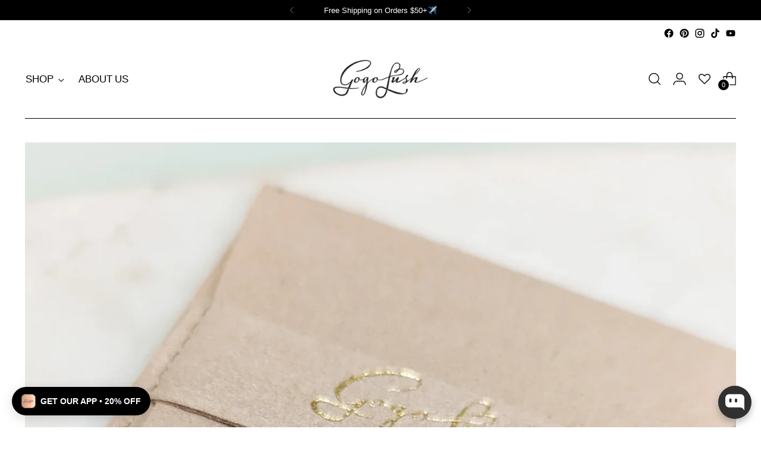

--- FILE ---
content_type: text/css
request_url: https://gogolush.com/cdn/shop/t/60/assets/custom.css?v=110204167582836783771681986662
body_size: -532
content:
.product-item .zoomywishid{width:auto;float:left;padding:0;position:absolute;top:4px;z-index:9;right:0}.article__content .article__rte h2{text-transform:none;font-size:1em;margin-top:1rem;font-weight:700}
/*# sourceMappingURL=/cdn/shop/t/60/assets/custom.css.map?v=110204167582836783771681986662 */


--- FILE ---
content_type: image/svg+xml
request_url: https://storage.googleapis.com/tapcart-qr-code/rydOmHzW9H.svg?alt=media
body_size: 974804
content:
<?xml version="1.0" standalone="no"?>
<svg xmlns="http://www.w3.org/2000/svg" width="300" height="300"><defs><clipPath id="clip-path-dot-color"><rect x="5" y="95" width="10" height="10" transform="rotate(0,10,100)"/><rect x="5" y="115" width="10" height="10" transform="rotate(0,10,120)"/><rect x="5" y="125" width="10" height="10" transform="rotate(0,10,130)"/><rect x="5" y="135" width="10" height="10" transform="rotate(0,10,140)"/><rect x="5" y="145" width="10" height="10" transform="rotate(0,10,150)"/><rect x="5" y="165" width="10" height="10" transform="rotate(0,10,170)"/><rect x="5" y="175" width="10" height="10" transform="rotate(0,10,180)"/><rect x="5" y="195" width="10" height="10" transform="rotate(0,10,200)"/><rect x="5" y="205" width="10" height="10" transform="rotate(0,10,210)"/><rect x="15" y="85" width="10" height="10" transform="rotate(0,20,90)"/><rect x="15" y="95" width="10" height="10" transform="rotate(0,20,100)"/><rect x="15" y="105" width="10" height="10" transform="rotate(0,20,110)"/><rect x="15" y="115" width="10" height="10" transform="rotate(0,20,120)"/><rect x="15" y="125" width="10" height="10" transform="rotate(0,20,130)"/><rect x="15" y="145" width="10" height="10" transform="rotate(0,20,150)"/><rect x="15" y="165" width="10" height="10" transform="rotate(0,20,170)"/><rect x="15" y="195" width="10" height="10" transform="rotate(0,20,200)"/><rect x="25" y="95" width="10" height="10" transform="rotate(0,30,100)"/><rect x="25" y="125" width="10" height="10" transform="rotate(0,30,130)"/><rect x="25" y="135" width="10" height="10" transform="rotate(0,30,140)"/><rect x="25" y="195" width="10" height="10" transform="rotate(0,30,200)"/><rect x="35" y="85" width="10" height="10" transform="rotate(0,40,90)"/><rect x="35" y="115" width="10" height="10" transform="rotate(0,40,120)"/><rect x="35" y="125" width="10" height="10" transform="rotate(0,40,130)"/><rect x="35" y="155" width="10" height="10" transform="rotate(0,40,160)"/><rect x="35" y="165" width="10" height="10" transform="rotate(0,40,170)"/><rect x="35" y="175" width="10" height="10" transform="rotate(0,40,180)"/><rect x="45" y="85" width="10" height="10" transform="rotate(0,50,90)"/><rect x="45" y="95" width="10" height="10" transform="rotate(0,50,100)"/><rect x="45" y="125" width="10" height="10" transform="rotate(0,50,130)"/><rect x="45" y="145" width="10" height="10" transform="rotate(0,50,150)"/><rect x="45" y="165" width="10" height="10" transform="rotate(0,50,170)"/><rect x="45" y="195" width="10" height="10" transform="rotate(0,50,200)"/><rect x="55" y="95" width="10" height="10" transform="rotate(0,60,100)"/><rect x="55" y="125" width="10" height="10" transform="rotate(0,60,130)"/><rect x="55" y="155" width="10" height="10" transform="rotate(0,60,160)"/><rect x="65" y="85" width="10" height="10" transform="rotate(0,70,90)"/><rect x="65" y="105" width="10" height="10" transform="rotate(0,70,110)"/><rect x="65" y="125" width="10" height="10" transform="rotate(0,70,130)"/><rect x="65" y="145" width="10" height="10" transform="rotate(0,70,150)"/><rect x="65" y="165" width="10" height="10" transform="rotate(0,70,170)"/><rect x="65" y="185" width="10" height="10" transform="rotate(0,70,190)"/><rect x="65" y="205" width="10" height="10" transform="rotate(0,70,210)"/><rect x="75" y="85" width="10" height="10" transform="rotate(0,80,90)"/><rect x="75" y="95" width="10" height="10" transform="rotate(0,80,100)"/><rect x="75" y="105" width="10" height="10" transform="rotate(0,80,110)"/><rect x="75" y="115" width="10" height="10" transform="rotate(0,80,120)"/><rect x="75" y="135" width="10" height="10" transform="rotate(0,80,140)"/><rect x="75" y="155" width="10" height="10" transform="rotate(0,80,160)"/><rect x="75" y="165" width="10" height="10" transform="rotate(0,80,170)"/><rect x="75" y="175" width="10" height="10" transform="rotate(0,80,180)"/><rect x="75" y="185" width="10" height="10" transform="rotate(0,80,190)"/><rect x="75" y="195" width="10" height="10" transform="rotate(0,80,200)"/><rect x="75" y="205" width="10" height="10" transform="rotate(0,80,210)"/><rect x="85" y="15" width="10" height="10" transform="rotate(0,90,20)"/><rect x="85" y="35" width="10" height="10" transform="rotate(0,90,40)"/><rect x="85" y="45" width="10" height="10" transform="rotate(0,90,50)"/><rect x="85" y="55" width="10" height="10" transform="rotate(0,90,60)"/><rect x="85" y="65" width="10" height="10" transform="rotate(0,90,70)"/><rect x="85" y="85" width="10" height="10" transform="rotate(0,90,90)"/><rect x="85" y="95" width="10" height="10" transform="rotate(0,90,100)"/><rect x="85" y="115" width="10" height="10" transform="rotate(0,90,120)"/><rect x="85" y="155" width="10" height="10" transform="rotate(0,90,160)"/><rect x="85" y="215" width="10" height="10" transform="rotate(0,90,220)"/><rect x="85" y="225" width="10" height="10" transform="rotate(0,90,230)"/><rect x="85" y="245" width="10" height="10" transform="rotate(0,90,250)"/><rect x="85" y="255" width="10" height="10" transform="rotate(0,90,260)"/><rect x="85" y="275" width="10" height="10" transform="rotate(0,90,280)"/><rect x="95" y="25" width="10" height="10" transform="rotate(0,100,30)"/><rect x="95" y="35" width="10" height="10" transform="rotate(0,100,40)"/><rect x="95" y="55" width="10" height="10" transform="rotate(0,100,60)"/><rect x="95" y="85" width="10" height="10" transform="rotate(0,100,90)"/><rect x="95" y="115" width="10" height="10" transform="rotate(0,100,120)"/><rect x="95" y="135" width="10" height="10" transform="rotate(0,100,140)"/><rect x="95" y="165" width="10" height="10" transform="rotate(0,100,170)"/><rect x="95" y="185" width="10" height="10" transform="rotate(0,100,190)"/><rect x="95" y="235" width="10" height="10" transform="rotate(0,100,240)"/><rect x="95" y="245" width="10" height="10" transform="rotate(0,100,250)"/><rect x="95" y="255" width="10" height="10" transform="rotate(0,100,260)"/><rect x="95" y="265" width="10" height="10" transform="rotate(0,100,270)"/><rect x="95" y="275" width="10" height="10" transform="rotate(0,100,280)"/><rect x="105" y="5" width="10" height="10" transform="rotate(0,110,10)"/><rect x="105" y="25" width="10" height="10" transform="rotate(0,110,30)"/><rect x="105" y="35" width="10" height="10" transform="rotate(0,110,40)"/><rect x="105" y="45" width="10" height="10" transform="rotate(0,110,50)"/><rect x="105" y="55" width="10" height="10" transform="rotate(0,110,60)"/><rect x="105" y="65" width="10" height="10" transform="rotate(0,110,70)"/><rect x="105" y="75" width="10" height="10" transform="rotate(0,110,80)"/><rect x="105" y="195" width="10" height="10" transform="rotate(0,110,200)"/><rect x="105" y="205" width="10" height="10" transform="rotate(0,110,210)"/><rect x="105" y="215" width="10" height="10" transform="rotate(0,110,220)"/><rect x="105" y="225" width="10" height="10" transform="rotate(0,110,230)"/><rect x="105" y="235" width="10" height="10" transform="rotate(0,110,240)"/><rect x="105" y="265" width="10" height="10" transform="rotate(0,110,270)"/><rect x="115" y="15" width="10" height="10" transform="rotate(0,120,20)"/><rect x="115" y="35" width="10" height="10" transform="rotate(0,120,40)"/><rect x="115" y="55" width="10" height="10" transform="rotate(0,120,60)"/><rect x="115" y="85" width="10" height="10" transform="rotate(0,120,90)"/><rect x="115" y="95" width="10" height="10" transform="rotate(0,120,100)"/><rect x="115" y="195" width="10" height="10" transform="rotate(0,120,200)"/><rect x="115" y="205" width="10" height="10" transform="rotate(0,120,210)"/><rect x="115" y="255" width="10" height="10" transform="rotate(0,120,260)"/><rect x="115" y="285" width="10" height="10" transform="rotate(0,120,290)"/><rect x="125" y="5" width="10" height="10" transform="rotate(0,130,10)"/><rect x="125" y="45" width="10" height="10" transform="rotate(0,130,50)"/><rect x="125" y="65" width="10" height="10" transform="rotate(0,130,70)"/><rect x="125" y="205" width="10" height="10" transform="rotate(0,130,210)"/><rect x="125" y="215" width="10" height="10" transform="rotate(0,130,220)"/><rect x="125" y="225" width="10" height="10" transform="rotate(0,130,230)"/><rect x="125" y="255" width="10" height="10" transform="rotate(0,130,260)"/><rect x="125" y="275" width="10" height="10" transform="rotate(0,130,280)"/><rect x="135" y="25" width="10" height="10" transform="rotate(0,140,30)"/><rect x="135" y="45" width="10" height="10" transform="rotate(0,140,50)"/><rect x="135" y="95" width="10" height="10" transform="rotate(0,140,100)"/><rect x="135" y="225" width="10" height="10" transform="rotate(0,140,230)"/><rect x="135" y="245" width="10" height="10" transform="rotate(0,140,250)"/><rect x="135" y="265" width="10" height="10" transform="rotate(0,140,270)"/><rect x="135" y="275" width="10" height="10" transform="rotate(0,140,280)"/><rect x="135" y="285" width="10" height="10" transform="rotate(0,140,290)"/><rect x="145" y="5" width="10" height="10" transform="rotate(0,150,10)"/><rect x="145" y="15" width="10" height="10" transform="rotate(0,150,20)"/><rect x="145" y="25" width="10" height="10" transform="rotate(0,150,30)"/><rect x="145" y="65" width="10" height="10" transform="rotate(0,150,70)"/><rect x="145" y="75" width="10" height="10" transform="rotate(0,150,80)"/><rect x="145" y="85" width="10" height="10" transform="rotate(0,150,90)"/><rect x="145" y="95" width="10" height="10" transform="rotate(0,150,100)"/><rect x="145" y="195" width="10" height="10" transform="rotate(0,150,200)"/><rect x="145" y="205" width="10" height="10" transform="rotate(0,150,210)"/><rect x="145" y="215" width="10" height="10" transform="rotate(0,150,220)"/><rect x="145" y="225" width="10" height="10" transform="rotate(0,150,230)"/><rect x="145" y="235" width="10" height="10" transform="rotate(0,150,240)"/><rect x="145" y="255" width="10" height="10" transform="rotate(0,150,260)"/><rect x="145" y="285" width="10" height="10" transform="rotate(0,150,290)"/><rect x="155" y="15" width="10" height="10" transform="rotate(0,160,20)"/><rect x="155" y="25" width="10" height="10" transform="rotate(0,160,30)"/><rect x="155" y="35" width="10" height="10" transform="rotate(0,160,40)"/><rect x="155" y="45" width="10" height="10" transform="rotate(0,160,50)"/><rect x="155" y="55" width="10" height="10" transform="rotate(0,160,60)"/><rect x="155" y="195" width="10" height="10" transform="rotate(0,160,200)"/><rect x="155" y="215" width="10" height="10" transform="rotate(0,160,220)"/><rect x="155" y="225" width="10" height="10" transform="rotate(0,160,230)"/><rect x="155" y="245" width="10" height="10" transform="rotate(0,160,250)"/><rect x="155" y="255" width="10" height="10" transform="rotate(0,160,260)"/><rect x="155" y="265" width="10" height="10" transform="rotate(0,160,270)"/><rect x="165" y="25" width="10" height="10" transform="rotate(0,170,30)"/><rect x="165" y="65" width="10" height="10" transform="rotate(0,170,70)"/><rect x="165" y="85" width="10" height="10" transform="rotate(0,170,90)"/><rect x="165" y="95" width="10" height="10" transform="rotate(0,170,100)"/><rect x="165" y="205" width="10" height="10" transform="rotate(0,170,210)"/><rect x="165" y="235" width="10" height="10" transform="rotate(0,170,240)"/><rect x="165" y="255" width="10" height="10" transform="rotate(0,170,260)"/><rect x="165" y="285" width="10" height="10" transform="rotate(0,170,290)"/><rect x="175" y="5" width="10" height="10" transform="rotate(0,180,10)"/><rect x="175" y="25" width="10" height="10" transform="rotate(0,180,30)"/><rect x="175" y="35" width="10" height="10" transform="rotate(0,180,40)"/><rect x="175" y="75" width="10" height="10" transform="rotate(0,180,80)"/><rect x="175" y="215" width="10" height="10" transform="rotate(0,180,220)"/><rect x="175" y="235" width="10" height="10" transform="rotate(0,180,240)"/><rect x="175" y="245" width="10" height="10" transform="rotate(0,180,250)"/><rect x="185" y="5" width="10" height="10" transform="rotate(0,190,10)"/><rect x="185" y="15" width="10" height="10" transform="rotate(0,190,20)"/><rect x="185" y="25" width="10" height="10" transform="rotate(0,190,30)"/><rect x="185" y="35" width="10" height="10" transform="rotate(0,190,40)"/><rect x="185" y="55" width="10" height="10" transform="rotate(0,190,60)"/><rect x="185" y="65" width="10" height="10" transform="rotate(0,190,70)"/><rect x="185" y="195" width="10" height="10" transform="rotate(0,190,200)"/><rect x="185" y="205" width="10" height="10" transform="rotate(0,190,210)"/><rect x="185" y="265" width="10" height="10" transform="rotate(0,190,270)"/><rect x="185" y="285" width="10" height="10" transform="rotate(0,190,290)"/><rect x="195" y="5" width="10" height="10" transform="rotate(0,200,10)"/><rect x="195" y="15" width="10" height="10" transform="rotate(0,200,20)"/><rect x="195" y="25" width="10" height="10" transform="rotate(0,200,30)"/><rect x="195" y="35" width="10" height="10" transform="rotate(0,200,40)"/><rect x="195" y="45" width="10" height="10" transform="rotate(0,200,50)"/><rect x="195" y="95" width="10" height="10" transform="rotate(0,200,100)"/><rect x="195" y="105" width="10" height="10" transform="rotate(0,200,110)"/><rect x="195" y="115" width="10" height="10" transform="rotate(0,200,120)"/><rect x="195" y="125" width="10" height="10" transform="rotate(0,200,130)"/><rect x="195" y="155" width="10" height="10" transform="rotate(0,200,160)"/><rect x="195" y="165" width="10" height="10" transform="rotate(0,200,170)"/><rect x="195" y="185" width="10" height="10" transform="rotate(0,200,190)"/><rect x="195" y="195" width="10" height="10" transform="rotate(0,200,200)"/><rect x="195" y="215" width="10" height="10" transform="rotate(0,200,220)"/><rect x="195" y="225" width="10" height="10" transform="rotate(0,200,230)"/><rect x="195" y="245" width="10" height="10" transform="rotate(0,200,250)"/><rect x="195" y="265" width="10" height="10" transform="rotate(0,200,270)"/><rect x="195" y="275" width="10" height="10" transform="rotate(0,200,280)"/><rect x="205" y="5" width="10" height="10" transform="rotate(0,210,10)"/><rect x="205" y="15" width="10" height="10" transform="rotate(0,210,20)"/><rect x="205" y="35" width="10" height="10" transform="rotate(0,210,40)"/><rect x="205" y="55" width="10" height="10" transform="rotate(0,210,60)"/><rect x="205" y="65" width="10" height="10" transform="rotate(0,210,70)"/><rect x="205" y="95" width="10" height="10" transform="rotate(0,210,100)"/><rect x="205" y="145" width="10" height="10" transform="rotate(0,210,150)"/><rect x="205" y="175" width="10" height="10" transform="rotate(0,210,180)"/><rect x="205" y="185" width="10" height="10" transform="rotate(0,210,190)"/><rect x="205" y="195" width="10" height="10" transform="rotate(0,210,200)"/><rect x="205" y="205" width="10" height="10" transform="rotate(0,210,210)"/><rect x="205" y="215" width="10" height="10" transform="rotate(0,210,220)"/><rect x="205" y="225" width="10" height="10" transform="rotate(0,210,230)"/><rect x="205" y="235" width="10" height="10" transform="rotate(0,210,240)"/><rect x="205" y="245" width="10" height="10" transform="rotate(0,210,250)"/><rect x="205" y="265" width="10" height="10" transform="rotate(0,210,270)"/><rect x="205" y="275" width="10" height="10" transform="rotate(0,210,280)"/><rect x="215" y="85" width="10" height="10" transform="rotate(0,220,90)"/><rect x="215" y="95" width="10" height="10" transform="rotate(0,220,100)"/><rect x="215" y="155" width="10" height="10" transform="rotate(0,220,160)"/><rect x="215" y="175" width="10" height="10" transform="rotate(0,220,180)"/><rect x="215" y="205" width="10" height="10" transform="rotate(0,220,210)"/><rect x="215" y="245" width="10" height="10" transform="rotate(0,220,250)"/><rect x="215" y="255" width="10" height="10" transform="rotate(0,220,260)"/><rect x="215" y="265" width="10" height="10" transform="rotate(0,220,270)"/><rect x="225" y="105" width="10" height="10" transform="rotate(0,230,110)"/><rect x="225" y="115" width="10" height="10" transform="rotate(0,230,120)"/><rect x="225" y="125" width="10" height="10" transform="rotate(0,230,130)"/><rect x="225" y="135" width="10" height="10" transform="rotate(0,230,140)"/><rect x="225" y="155" width="10" height="10" transform="rotate(0,230,160)"/><rect x="225" y="165" width="10" height="10" transform="rotate(0,230,170)"/><rect x="225" y="195" width="10" height="10" transform="rotate(0,230,200)"/><rect x="225" y="205" width="10" height="10" transform="rotate(0,230,210)"/><rect x="225" y="225" width="10" height="10" transform="rotate(0,230,230)"/><rect x="225" y="245" width="10" height="10" transform="rotate(0,230,250)"/><rect x="225" y="265" width="10" height="10" transform="rotate(0,230,270)"/><rect x="225" y="275" width="10" height="10" transform="rotate(0,230,280)"/><rect x="235" y="85" width="10" height="10" transform="rotate(0,240,90)"/><rect x="235" y="105" width="10" height="10" transform="rotate(0,240,110)"/><rect x="235" y="125" width="10" height="10" transform="rotate(0,240,130)"/><rect x="235" y="145" width="10" height="10" transform="rotate(0,240,150)"/><rect x="235" y="165" width="10" height="10" transform="rotate(0,240,170)"/><rect x="235" y="185" width="10" height="10" transform="rotate(0,240,190)"/><rect x="235" y="195" width="10" height="10" transform="rotate(0,240,200)"/><rect x="235" y="205" width="10" height="10" transform="rotate(0,240,210)"/><rect x="235" y="245" width="10" height="10" transform="rotate(0,240,250)"/><rect x="235" y="255" width="10" height="10" transform="rotate(0,240,260)"/><rect x="245" y="85" width="10" height="10" transform="rotate(0,250,90)"/><rect x="245" y="95" width="10" height="10" transform="rotate(0,250,100)"/><rect x="245" y="105" width="10" height="10" transform="rotate(0,250,110)"/><rect x="245" y="135" width="10" height="10" transform="rotate(0,250,140)"/><rect x="245" y="155" width="10" height="10" transform="rotate(0,250,160)"/><rect x="245" y="175" width="10" height="10" transform="rotate(0,250,180)"/><rect x="245" y="195" width="10" height="10" transform="rotate(0,250,200)"/><rect x="245" y="205" width="10" height="10" transform="rotate(0,250,210)"/><rect x="245" y="215" width="10" height="10" transform="rotate(0,250,220)"/><rect x="245" y="225" width="10" height="10" transform="rotate(0,250,230)"/><rect x="245" y="235" width="10" height="10" transform="rotate(0,250,240)"/><rect x="245" y="245" width="10" height="10" transform="rotate(0,250,250)"/><rect x="245" y="275" width="10" height="10" transform="rotate(0,250,280)"/><rect x="245" y="285" width="10" height="10" transform="rotate(0,250,290)"/><rect x="255" y="85" width="10" height="10" transform="rotate(0,260,90)"/><rect x="255" y="105" width="10" height="10" transform="rotate(0,260,110)"/><rect x="255" y="115" width="10" height="10" transform="rotate(0,260,120)"/><rect x="255" y="135" width="10" height="10" transform="rotate(0,260,140)"/><rect x="255" y="185" width="10" height="10" transform="rotate(0,260,190)"/><rect x="255" y="235" width="10" height="10" transform="rotate(0,260,240)"/><rect x="255" y="255" width="10" height="10" transform="rotate(0,260,260)"/><rect x="255" y="265" width="10" height="10" transform="rotate(0,260,270)"/><rect x="255" y="275" width="10" height="10" transform="rotate(0,260,280)"/><rect x="265" y="105" width="10" height="10" transform="rotate(0,270,110)"/><rect x="265" y="125" width="10" height="10" transform="rotate(0,270,130)"/><rect x="265" y="135" width="10" height="10" transform="rotate(0,270,140)"/><rect x="265" y="155" width="10" height="10" transform="rotate(0,270,160)"/><rect x="265" y="175" width="10" height="10" transform="rotate(0,270,180)"/><rect x="265" y="185" width="10" height="10" transform="rotate(0,270,190)"/><rect x="265" y="205" width="10" height="10" transform="rotate(0,270,210)"/><rect x="265" y="215" width="10" height="10" transform="rotate(0,270,220)"/><rect x="265" y="235" width="10" height="10" transform="rotate(0,270,240)"/><rect x="265" y="245" width="10" height="10" transform="rotate(0,270,250)"/><rect x="265" y="255" width="10" height="10" transform="rotate(0,270,260)"/><rect x="265" y="275" width="10" height="10" transform="rotate(0,270,280)"/><rect x="265" y="285" width="10" height="10" transform="rotate(0,270,290)"/><rect x="275" y="85" width="10" height="10" transform="rotate(0,280,90)"/><rect x="275" y="95" width="10" height="10" transform="rotate(0,280,100)"/><rect x="275" y="135" width="10" height="10" transform="rotate(0,280,140)"/><rect x="275" y="145" width="10" height="10" transform="rotate(0,280,150)"/><rect x="275" y="165" width="10" height="10" transform="rotate(0,280,170)"/><rect x="275" y="185" width="10" height="10" transform="rotate(0,280,190)"/><rect x="275" y="195" width="10" height="10" transform="rotate(0,280,200)"/><rect x="275" y="225" width="10" height="10" transform="rotate(0,280,230)"/><rect x="275" y="245" width="10" height="10" transform="rotate(0,280,250)"/><rect x="275" y="255" width="10" height="10" transform="rotate(0,280,260)"/><rect x="275" y="265" width="10" height="10" transform="rotate(0,280,270)"/><rect x="275" y="285" width="10" height="10" transform="rotate(0,280,290)"/><rect x="285" y="105" width="10" height="10" transform="rotate(0,290,110)"/><rect x="285" y="115" width="10" height="10" transform="rotate(0,290,120)"/><rect x="285" y="125" width="10" height="10" transform="rotate(0,290,130)"/><rect x="285" y="135" width="10" height="10" transform="rotate(0,290,140)"/><rect x="285" y="155" width="10" height="10" transform="rotate(0,290,160)"/><rect x="285" y="165" width="10" height="10" transform="rotate(0,290,170)"/><rect x="285" y="185" width="10" height="10" transform="rotate(0,290,190)"/><rect x="285" y="195" width="10" height="10" transform="rotate(0,290,200)"/><rect x="285" y="205" width="10" height="10" transform="rotate(0,290,210)"/><rect x="285" y="215" width="10" height="10" transform="rotate(0,290,220)"/><rect x="285" y="225" width="10" height="10" transform="rotate(0,290,230)"/><rect x="285" y="235" width="10" height="10" transform="rotate(0,290,240)"/><rect x="285" y="245" width="10" height="10" transform="rotate(0,290,250)"/><rect x="5" y="5" width="10" height="10" transform="rotate(0,10,10)"/><rect x="5" y="15" width="10" height="10" transform="rotate(0,10,20)"/><rect x="5" y="25" width="10" height="10" transform="rotate(0,10,30)"/><rect x="5" y="35" width="10" height="10" transform="rotate(0,10,40)"/><rect x="5" y="45" width="10" height="10" transform="rotate(0,10,50)"/><rect x="5" y="55" width="10" height="10" transform="rotate(0,10,60)"/><rect x="5" y="65" width="10" height="10" transform="rotate(0,10,70)"/><rect x="15" y="5" width="10" height="10" transform="rotate(0,20,10)"/><rect x="15" y="65" width="10" height="10" transform="rotate(0,20,70)"/><rect x="25" y="5" width="10" height="10" transform="rotate(0,30,10)"/><rect x="25" y="65" width="10" height="10" transform="rotate(0,30,70)"/><rect x="35" y="5" width="10" height="10" transform="rotate(0,40,10)"/><rect x="35" y="65" width="10" height="10" transform="rotate(0,40,70)"/><rect x="45" y="5" width="10" height="10" transform="rotate(0,50,10)"/><rect x="45" y="65" width="10" height="10" transform="rotate(0,50,70)"/><rect x="55" y="5" width="10" height="10" transform="rotate(0,60,10)"/><rect x="55" y="65" width="10" height="10" transform="rotate(0,60,70)"/><rect x="65" y="5" width="10" height="10" transform="rotate(0,70,10)"/><rect x="65" y="15" width="10" height="10" transform="rotate(0,70,20)"/><rect x="65" y="25" width="10" height="10" transform="rotate(0,70,30)"/><rect x="65" y="35" width="10" height="10" transform="rotate(0,70,40)"/><rect x="65" y="45" width="10" height="10" transform="rotate(0,70,50)"/><rect x="65" y="55" width="10" height="10" transform="rotate(0,70,60)"/><rect x="65" y="65" width="10" height="10" transform="rotate(0,70,70)"/><rect x="25" y="25" width="10" height="10" transform="rotate(0,30,30)"/><rect x="25" y="35" width="10" height="10" transform="rotate(0,30,40)"/><rect x="25" y="45" width="10" height="10" transform="rotate(0,30,50)"/><rect x="35" y="25" width="10" height="10" transform="rotate(0,40,30)"/><rect x="35" y="35" width="10" height="10" transform="rotate(0,40,40)"/><rect x="35" y="45" width="10" height="10" transform="rotate(0,40,50)"/><rect x="45" y="25" width="10" height="10" transform="rotate(0,50,30)"/><rect x="45" y="35" width="10" height="10" transform="rotate(0,50,40)"/><rect x="45" y="45" width="10" height="10" transform="rotate(0,50,50)"/><rect x="225" y="5" width="10" height="10" transform="rotate(0,230,10)"/><rect x="225" y="15" width="10" height="10" transform="rotate(0,230,20)"/><rect x="225" y="25" width="10" height="10" transform="rotate(0,230,30)"/><rect x="225" y="35" width="10" height="10" transform="rotate(0,230,40)"/><rect x="225" y="45" width="10" height="10" transform="rotate(0,230,50)"/><rect x="225" y="55" width="10" height="10" transform="rotate(0,230,60)"/><rect x="225" y="65" width="10" height="10" transform="rotate(0,230,70)"/><rect x="235" y="5" width="10" height="10" transform="rotate(0,240,10)"/><rect x="235" y="65" width="10" height="10" transform="rotate(0,240,70)"/><rect x="245" y="5" width="10" height="10" transform="rotate(0,250,10)"/><rect x="245" y="65" width="10" height="10" transform="rotate(0,250,70)"/><rect x="255" y="5" width="10" height="10" transform="rotate(0,260,10)"/><rect x="255" y="65" width="10" height="10" transform="rotate(0,260,70)"/><rect x="265" y="5" width="10" height="10" transform="rotate(0,270,10)"/><rect x="265" y="65" width="10" height="10" transform="rotate(0,270,70)"/><rect x="275" y="5" width="10" height="10" transform="rotate(0,280,10)"/><rect x="275" y="65" width="10" height="10" transform="rotate(0,280,70)"/><rect x="285" y="5" width="10" height="10" transform="rotate(0,290,10)"/><rect x="285" y="15" width="10" height="10" transform="rotate(0,290,20)"/><rect x="285" y="25" width="10" height="10" transform="rotate(0,290,30)"/><rect x="285" y="35" width="10" height="10" transform="rotate(0,290,40)"/><rect x="285" y="45" width="10" height="10" transform="rotate(0,290,50)"/><rect x="285" y="55" width="10" height="10" transform="rotate(0,290,60)"/><rect x="285" y="65" width="10" height="10" transform="rotate(0,290,70)"/><rect x="245" y="25" width="10" height="10" transform="rotate(0,250,30)"/><rect x="245" y="35" width="10" height="10" transform="rotate(0,250,40)"/><rect x="245" y="45" width="10" height="10" transform="rotate(0,250,50)"/><rect x="255" y="25" width="10" height="10" transform="rotate(0,260,30)"/><rect x="255" y="35" width="10" height="10" transform="rotate(0,260,40)"/><rect x="255" y="45" width="10" height="10" transform="rotate(0,260,50)"/><rect x="265" y="25" width="10" height="10" transform="rotate(0,270,30)"/><rect x="265" y="35" width="10" height="10" transform="rotate(0,270,40)"/><rect x="265" y="45" width="10" height="10" transform="rotate(0,270,50)"/><rect x="5" y="225" width="10" height="10" transform="rotate(0,10,230)"/><rect x="5" y="235" width="10" height="10" transform="rotate(0,10,240)"/><rect x="5" y="245" width="10" height="10" transform="rotate(0,10,250)"/><rect x="5" y="255" width="10" height="10" transform="rotate(0,10,260)"/><rect x="5" y="265" width="10" height="10" transform="rotate(0,10,270)"/><rect x="5" y="275" width="10" height="10" transform="rotate(0,10,280)"/><rect x="5" y="285" width="10" height="10" transform="rotate(0,10,290)"/><rect x="15" y="225" width="10" height="10" transform="rotate(0,20,230)"/><rect x="15" y="285" width="10" height="10" transform="rotate(0,20,290)"/><rect x="25" y="225" width="10" height="10" transform="rotate(0,30,230)"/><rect x="25" y="285" width="10" height="10" transform="rotate(0,30,290)"/><rect x="35" y="225" width="10" height="10" transform="rotate(0,40,230)"/><rect x="35" y="285" width="10" height="10" transform="rotate(0,40,290)"/><rect x="45" y="225" width="10" height="10" transform="rotate(0,50,230)"/><rect x="45" y="285" width="10" height="10" transform="rotate(0,50,290)"/><rect x="55" y="225" width="10" height="10" transform="rotate(0,60,230)"/><rect x="55" y="285" width="10" height="10" transform="rotate(0,60,290)"/><rect x="65" y="225" width="10" height="10" transform="rotate(0,70,230)"/><rect x="65" y="235" width="10" height="10" transform="rotate(0,70,240)"/><rect x="65" y="245" width="10" height="10" transform="rotate(0,70,250)"/><rect x="65" y="255" width="10" height="10" transform="rotate(0,70,260)"/><rect x="65" y="265" width="10" height="10" transform="rotate(0,70,270)"/><rect x="65" y="275" width="10" height="10" transform="rotate(0,70,280)"/><rect x="65" y="285" width="10" height="10" transform="rotate(0,70,290)"/><rect x="25" y="245" width="10" height="10" transform="rotate(0,30,250)"/><rect x="25" y="255" width="10" height="10" transform="rotate(0,30,260)"/><rect x="25" y="265" width="10" height="10" transform="rotate(0,30,270)"/><rect x="35" y="245" width="10" height="10" transform="rotate(0,40,250)"/><rect x="35" y="255" width="10" height="10" transform="rotate(0,40,260)"/><rect x="35" y="265" width="10" height="10" transform="rotate(0,40,270)"/><rect x="45" y="245" width="10" height="10" transform="rotate(0,50,250)"/><rect x="45" y="255" width="10" height="10" transform="rotate(0,50,260)"/><rect x="45" y="265" width="10" height="10" transform="rotate(0,50,270)"/></clipPath></defs><rect x="0" y="0" height="300" width="300" clip-path="url('#clip-path-background-color')" fill="#fff"/><rect x="0" y="0" height="300" width="300" clip-path="url('#clip-path-dot-color')" fill="#000000"/><image x="115" y="115" width="70px" height="70px" href="[data-uri]"/></svg>

--- FILE ---
content_type: application/javascript; charset=utf-8
request_url: https://cdn-widgetsrepository.yotpo.com/v1/loader/cUM1N_ylTuL-WHC3fLJqCg
body_size: 11923
content:

if (typeof (window) !== 'undefined' && window.performance && window.performance.mark) {
  window.performance.mark('yotpo:loader:loaded');
}
var yotpoWidgetsContainer = yotpoWidgetsContainer || { guids: {} };
(function(){
    var guid = "cUM1N_ylTuL-WHC3fLJqCg";
    var loader = {
        loadDep: function (link, onLoad, strategy) {
            var script = document.createElement('script');
            script.onload = onLoad || function(){};
            script.src = link;
            if (strategy === 'defer') {
                script.defer = true;
            } else if (strategy === 'async') {
                script.async = true;
            }
            script.setAttribute("type", "text/javascript");
            script.setAttribute("charset", "utf-8");
            document.head.appendChild(script);
        },
        config: {
            data: {
                guid: guid
            },
            widgets: {
            
                "685458": {
                    instanceId: "685458",
                    instanceVersionId: "226231033",
                    templateAssetUrl: "https://cdn-widgetsrepository.yotpo.com/widget-assets/widget-customer-preview/app.v0.2.6-6145.js",
                    cssOverrideAssetUrl: "",
                    customizationCssUrl: "",
                    customizations: {
                      "view-background-color": "transparent",
                      "view-primary-color": "#2e4f7c",
                      "view-primary-font": "Nunito Sans@700|https://cdn-widgetsrepository.yotpo.com/web-fonts/css/nunito_sans/v1/nunito_sans_700.css",
                      "view-text-color": "#202020",
                      "welcome-text": "Good morning"
                    },
                    staticContent: {
                      "currency": "USD",
                      "hideIfMatchingQueryParam": [
                        "oseid"
                      ],
                      "isHidden": true,
                      "platformName": "shopify",
                      "selfExecutable": true,
                      "storeId": "FQlPfYsIK5yXt4fWh2VKdRN3B9Z3GRHO73A8HDfC",
                      "storeLoginUrl": "http://gogolush.com/account/login",
                      "storeRegistrationUrl": "http://gogolush.com/account/register",
                      "storeRewardsPageUrl": "http://gogolush.com/pages/rewards",
                      "urlMatch": "^(?!.*\\.yotpo\\.com).*$"
                    },
                    className: "CustomerPreview",
                    dependencyGroupId: null
                },
            
                "356040": {
                    instanceId: "356040",
                    instanceVersionId: "24338040",
                    templateAssetUrl: "https://cdn-widgetsrepository.yotpo.com/widget-assets/widget-referral-widget/app.v1.8.1-4652.js",
                    cssOverrideAssetUrl: "",
                    customizationCssUrl: "",
                    customizations: {
                      "background-color": "rgba( 255, 255, 255, 1 )",
                      "background-image-url": "https://cdn-widget-assets.yotpo.com/widget-referral-widget/customizations/defaults/BackgroundImage-v3.jpg",
                      "customer-email-view-button-text": "Next",
                      "customer-email-view-description": "Give your friends $20 off their first order of $40 and get $20 (in points) for each successful referral",
                      "customer-email-view-header": "Refer a Friend",
                      "customer-email-view-input-placeholder": "Your email address",
                      "customer-email-view-title": "GIVE $20, GET $20",
                      "customer-name-view-input-placeholder": "Your name",
                      "default-toggle": true,
                      "description-color": "rgba( 55, 51, 48, 1 )",
                      "description-font-size": "20px",
                      "final-view-button-text": "REFER MORE FRIENDS",
                      "final-view-description": "Remind your friends to check their emails",
                      "final-view-error-description": "We were unable to send the referral link",
                      "final-view-error-text": "GO BACK",
                      "final-view-error-title": "SOMETHING WENT WRONG",
                      "final-view-title": "THANKS FOR REFERRING",
                      "fonts-primary-font-name-and-url": "Montserrat@600|https://fonts.googleapis.com/css?family=Montserrat:600\u0026display=swap",
                      "fonts-secondary-font-name-and-url": "Nunito Sans@400|https://fonts.googleapis.com/css?family=Nunito+Sans:400\u0026display=swap",
                      "header-color": "rgba( 0, 0, 0, 1 )",
                      "header-font-size": "18px",
                      "main-share-option-desktop": "main_share_email",
                      "main-share-option-mobile": "main_share_sms",
                      "next-button-background-color": "rgba( 118, 140,  220, 1 )",
                      "next-button-font-size": "18px",
                      "next-button-size": "standard",
                      "next-button-text-color": "rgba( 118, 140,  220, 1 )",
                      "next-button-type": "rectangular_outline",
                      "referral-history-completed-points-text": "{{points}} POINTS",
                      "referral-history-completed-status-type": "text",
                      "referral-history-confirmed-status": "COMPLETED",
                      "referral-history-pending-status": "PENDING",
                      "referral-history-redeem-text": "To redeem your points, simply apply your discount at checkout.",
                      "referral-history-sumup-line-points-text": "{{points}} POINTS",
                      "referral-history-sumup-line-text": "Your Rewards",
                      "referral-views-button-text": "Next",
                      "referral-views-copy-link-button-text": "COPY LINK",
                      "referral-views-description": "Give your friends $20 off their first order of $40 and get $20 (in points) for each successful referral",
                      "referral-views-email-share-body": "How does a discount off your first order at {{company_name}} sound? Use the link below and once you've shopped, I'll get a reward too.\n{{referral_link}}",
                      "referral-views-email-share-subject": "Discount to a Store You'll Love!",
                      "referral-views-email-share-type": "marketing_email",
                      "referral-views-friends-input-placeholder": "Friend’s email address",
                      "referral-views-header": "Refer a Friend",
                      "referral-views-personal-email-button-text": "SEND VIA MY EMAIL",
                      "referral-views-sms-button-text": "SEND VIA SMS",
                      "referral-views-title": "GIVE $20, GET $20",
                      "referral-views-whatsapp-button-text": "SEND VIA WHATSAPP",
                      "share-allow-copy-link": true,
                      "share-allow-email": true,
                      "share-allow-facebook": true,
                      "share-allow-sms": true,
                      "share-allow-twitter": true,
                      "share-allow-whatsapp": true,
                      "share-facebook-header": "Earn A Discount When You Shop Today!",
                      "share-facebook-image-url": "",
                      "share-icons-color": "black",
                      "share-settings-copyLink": true,
                      "share-settings-default-checkbox": true,
                      "share-settings-default-mobile-checkbox": true,
                      "share-settings-email": true,
                      "share-settings-facebook": true,
                      "share-settings-fbMessenger": true,
                      "share-settings-mobile-copyLink": true,
                      "share-settings-mobile-email": true,
                      "share-settings-mobile-facebook": true,
                      "share-settings-mobile-fbMessenger": true,
                      "share-settings-mobile-sms": true,
                      "share-settings-mobile-twitter": true,
                      "share-settings-mobile-whatsapp": true,
                      "share-settings-twitter": true,
                      "share-settings-whatsapp": true,
                      "share-sms-message": "I love {{company_name}}! Shop through my link to get a reward {{referral_link}}",
                      "share-twitter-message": "These guys are great! Get a discount using my link: ",
                      "share-whatsapp-message": "I love {{company_name}}! Shop through my link to get a reward {{referral_link}}",
                      "tab-size": "medium",
                      "tab-type": "lower_line",
                      "tab-view-primary-tab-text": "Refer a Friend",
                      "tab-view-secondary-tab-text": "Your Referrals",
                      "tile-color": "rgba( 255, 255, 255, 1 )",
                      "title-color": "rgba( 55, 51, 48, 1 )",
                      "title-font-size": "36px",
                      "view-exit-intent-enabled": false,
                      "view-exit-intent-mobile-timeout-ms": 10000,
                      "view-is-popup": false,
                      "view-popup-delay-ms": 0,
                      "view-show-popup-on-exit": false,
                      "view-show-referral-history": false,
                      "view-table-rectangular-dark-pending-color": "rgba( 0, 0, 0, 0.6 )",
                      "view-table-rectangular-light-pending-color": "#FFFFFF",
                      "view-table-selected-color": "#558342",
                      "view-table-theme": "dark",
                      "view-table-type": "rectangular"
                    },
                    staticContent: {
                      "companyName": "Gogo Lush",
                      "cssEditorEnabled": false,
                      "currency": "USD",
                      "hasPrimaryFontsFeature": true,
                      "isMultiCurrencyEnabled": false,
                      "merchantId": "128774",
                      "migrateTabColorToBackground": true,
                      "platformName": "shopify",
                      "referralHistoryEnabled": true,
                      "referralHost": "http://rwrd.io"
                    },
                    className: "ReferralWidget",
                    dependencyGroupId: 2
                },
            
                "354501": {
                    instanceId: "354501",
                    instanceVersionId: "24338120",
                    templateAssetUrl: "https://cdn-widgetsrepository.yotpo.com/widget-assets/widget-referral-widget/app.v1.8.1-4652.js",
                    cssOverrideAssetUrl: "",
                    customizationCssUrl: "",
                    customizations: {
                      "background-color": "rgba(255,229,214,1)",
                      "background-image-url": "https://cdn-widget-assets.yotpo.com/static_assets/cUM1N_ylTuL-WHC3fLJqCg/images/image_2023_04_05_22_29_09_014",
                      "customer-email-view-button-text": "Next",
                      "customer-email-view-description": "Give your friends $20 off their first order of $95 and get $20 (in points) for each successful referral",
                      "customer-email-view-header": "Refer a Friend",
                      "customer-email-view-input-placeholder": "Your email address",
                      "customer-email-view-title": "GIVE $20, GET $20",
                      "customer-name-view-input-placeholder": "Your name",
                      "default-toggle": true,
                      "description-color": "rgba(0,0,0,1)",
                      "description-font-size": "20px",
                      "final-view-button-text": "REFER MORE FRIENDS",
                      "final-view-description": "Remind your friends to check their emails",
                      "final-view-error-description": "We were unable to send the referral link",
                      "final-view-error-text": "GO BACK",
                      "final-view-error-title": "SOMETHING WENT WRONG",
                      "final-view-title": "THANKS FOR REFERRING",
                      "fonts-primary-font-name-and-url": "Montserrat@600|https://fonts.googleapis.com/css?family=Montserrat:600\u0026display=swap",
                      "fonts-secondary-font-name-and-url": "Nunito Sans@400|https://fonts.googleapis.com/css?family=Nunito+Sans:400\u0026display=swap",
                      "header-color": "rgba( 0, 0, 0, 1 )",
                      "header-font-size": "18px",
                      "main-share-option-desktop": "main_share_email",
                      "main-share-option-mobile": "main_share_sms",
                      "next-button-background-color": "rgba(0,0,0,1)",
                      "next-button-font-size": "18px",
                      "next-button-size": "standard",
                      "next-button-text-color": "rgba(0,0,0,1)",
                      "next-button-type": "rectangular_outline",
                      "referral-history-completed-points-text": "{{points}} POINTS",
                      "referral-history-completed-status-type": "text",
                      "referral-history-confirmed-status": "COMPLETED",
                      "referral-history-pending-status": "PENDING",
                      "referral-history-redeem-text": "To redeem your points, simply apply your discount at checkout.",
                      "referral-history-sumup-line-points-text": "{{points}} POINTS",
                      "referral-history-sumup-line-text": "Your Rewards",
                      "referral-views-button-text": "Next",
                      "referral-views-copy-link-button-text": "COPY LINK",
                      "referral-views-description": "Give your friends $20 off their first order of $95 and get $20 (in points) for each successful referral",
                      "referral-views-email-share-body": "How does a discount off your first order at {{company_name}} sound? Use the link below and once you've shopped, I'll get a reward too.\n{{referral_link}}",
                      "referral-views-email-share-subject": "Discount to a Store You'll Love!",
                      "referral-views-email-share-type": "marketing_email",
                      "referral-views-friends-input-placeholder": "Friend’s email address",
                      "referral-views-header": "Refer a Friend",
                      "referral-views-personal-email-button-text": "SEND VIA MY EMAIL",
                      "referral-views-sms-button-text": "SEND VIA SMS",
                      "referral-views-title": "GIVE $20, GET $20",
                      "referral-views-whatsapp-button-text": "SEND VIA WHATSAPP",
                      "share-allow-copy-link": true,
                      "share-allow-email": true,
                      "share-allow-facebook": true,
                      "share-allow-sms": true,
                      "share-allow-twitter": true,
                      "share-allow-whatsapp": true,
                      "share-facebook-header": "Earn A Discount When You Shop Today!",
                      "share-facebook-image-url": "",
                      "share-icons-color": "black",
                      "share-settings-copyLink": true,
                      "share-settings-default-checkbox": true,
                      "share-settings-default-mobile-checkbox": true,
                      "share-settings-email": true,
                      "share-settings-facebook": true,
                      "share-settings-fbMessenger": true,
                      "share-settings-mobile-copyLink": true,
                      "share-settings-mobile-email": true,
                      "share-settings-mobile-facebook": true,
                      "share-settings-mobile-fbMessenger": true,
                      "share-settings-mobile-sms": true,
                      "share-settings-mobile-twitter": true,
                      "share-settings-mobile-whatsapp": true,
                      "share-settings-twitter": true,
                      "share-settings-whatsapp": true,
                      "share-sms-message": "I love {{company_name}}! Shop through my link to get a reward {{referral_link}}",
                      "share-twitter-message": "These guys are great! Get a discount using my link: ",
                      "share-whatsapp-message": "I love {{company_name}}! Shop through my link to get a reward {{referral_link}}",
                      "tab-size": "medium",
                      "tab-type": "lower_line",
                      "tab-view-primary-tab-text": "Refer a Friend",
                      "tab-view-secondary-tab-text": "Your Referrals",
                      "tile-color": "rgba(255,229,214,1)",
                      "title-color": "rgba(0,0,0,1)",
                      "title-font-size": "36px",
                      "view-exit-intent-enabled": false,
                      "view-exit-intent-mobile-timeout-ms": 10000,
                      "view-is-popup": false,
                      "view-layout": "left",
                      "view-popup-delay-ms": 0,
                      "view-show-popup-on-exit": false,
                      "view-show-referral-history": "false",
                      "view-table-rectangular-dark-pending-color": "rgba( 0, 0, 0, 0.6 )",
                      "view-table-rectangular-light-pending-color": "#FFFFFF",
                      "view-table-selected-color": "#558342",
                      "view-table-theme": "dark",
                      "view-table-type": "rectangular",
                      "wadmin-text-and-share-choose-sreen": "step_3"
                    },
                    staticContent: {
                      "companyName": "Gogo Lush",
                      "cssEditorEnabled": false,
                      "currency": "USD",
                      "hasPrimaryFontsFeature": true,
                      "isMultiCurrencyEnabled": false,
                      "merchantId": "128774",
                      "migrateTabColorToBackground": true,
                      "platformName": "shopify",
                      "referralHistoryEnabled": true,
                      "referralHost": "http://rwrd.io"
                    },
                    className: "ReferralWidget",
                    dependencyGroupId: 2
                },
            
                "348453": {
                    instanceId: "348453",
                    instanceVersionId: "318507523",
                    templateAssetUrl: "https://cdn-widgetsrepository.yotpo.com/widget-assets/widget-coupons-redemption/app.v0.6.2-5198.js",
                    cssOverrideAssetUrl: "",
                    customizationCssUrl: "",
                    customizations: {
                      "confirmation-step-cancel-option": "NO",
                      "confirmation-step-confirm-option": "YES",
                      "confirmation-step-title": "ARE YOU SURE?",
                      "coupon-background-type": "no-background",
                      "coupon-code-copied-message-body": "Thank you for redeeming your points. Please paste the code at checkout.",
                      "coupon-code-copied-message-color": "#707997",
                      "coupon-code-copied-message-title": "COPIED",
                      "coupons-redemption-description": "Redeeming your points is easy! Click Redeem My Points and copy \u0026 paste your code at checkout.",
                      "coupons-redemption-headline": "How to use your points",
                      "coupons-redemption-rule": "100 points equals $5.00",
                      "description-color": "rgba(0,0,0,1)",
                      "description-font-size": 22,
                      "disabled-outline-button-color": "#929292",
                      "discount-bigger-than-subscription-cost-text": "Your next subscription is lower than the redemption amount",
                      "donate-button-text": "DONATE",
                      "donation-success-message-body": "Thank you for donating ${{donation_amount}} to {{company_name}}",
                      "donation-success-message-color": "#707997",
                      "donation-success-message-title": "SUCCESS",
                      "error-message-color": "#f04860",
                      "error-message-title": "",
                      "headline-color": "rgba(0,0,0,1)",
                      "headline-font-size": "36",
                      "login-button-color": "rgba(208,153,130,1)",
                      "login-button-text": "REDEEM MY POINTS",
                      "login-button-text-color": "white",
                      "login-button-type": "filled_rectangle",
                      "message-font-size": "14",
                      "missing-points-amount-text": "You don't have enough points to redeem",
                      "next-subscription-headline-text": "NEXT ORDER",
                      "next-subscription-subtitle-text": "{{product_name}} {{next_order_amount}}",
                      "no-subscription-subtitle-text": "No ongoing subscriptions",
                      "point-balance-text": "You have {{current_point_balance}} points",
                      "points-balance-color": "rgba(0,0,0,1)",
                      "points-balance-font-size": "20",
                      "points-balance-number-color": "rgba(208,153,130,1)",
                      "primary-font-name-and-url": "Montserrat@600|https://fonts.googleapis.com/css?family=Montserrat:600\u0026display=swap",
                      "redeem-button-color": "#556DD8",
                      "redeem-button-text": "REDEEM",
                      "redeem-button-text-color": "white",
                      "redeem-button-type": "filled_rectangle",
                      "redemption-758088-displayname": "$5 off",
                      "redemption-758088-settings-button-color": "rgba(208,153,130,1)",
                      "redemption-758088-settings-button-text": "REDEEM",
                      "redemption-758088-settings-button-text-color": "white",
                      "redemption-758088-settings-button-type": "filled_rectangle",
                      "redemption-758088-settings-call-to-action-button-text": "REDEEM",
                      "redemption-758088-settings-cost": 100,
                      "redemption-758088-settings-cost-color": "rgba(208,153,130,1)",
                      "redemption-758088-settings-cost-font-size": 22,
                      "redemption-758088-settings-cost-text": "{{points}} POINTS",
                      "redemption-758088-settings-coupon-cost-font-size": "15",
                      "redemption-758088-settings-coupon-reward-font-size": "29",
                      "redemption-758088-settings-discount-amount-cents": 500,
                      "redemption-758088-settings-discount-type": "fixed_amount",
                      "redemption-758088-settings-reward": "$5 off",
                      "redemption-758088-settings-reward-color": "rgba(0,0,0,1)",
                      "redemption-758088-settings-reward-font-size": "30",
                      "redemption-758088-settings-success-message-text": "Discount Applied",
                      "redemption-758089-displayname": "$10 off",
                      "redemption-758089-settings-button-color": "rgba(208,153,130,1)",
                      "redemption-758089-settings-button-text": "REDEEM",
                      "redemption-758089-settings-button-text-color": "white",
                      "redemption-758089-settings-button-type": "filled_rectangle",
                      "redemption-758089-settings-call-to-action-button-text": "REDEEM",
                      "redemption-758089-settings-cost": 200,
                      "redemption-758089-settings-cost-color": "rgba(208,153,130,1)",
                      "redemption-758089-settings-cost-font-size": 22,
                      "redemption-758089-settings-cost-text": "{{points}} POINTS",
                      "redemption-758089-settings-coupon-cost-font-size": "15",
                      "redemption-758089-settings-coupon-reward-font-size": "29",
                      "redemption-758089-settings-discount-amount-cents": 1000,
                      "redemption-758089-settings-discount-type": "fixed_amount",
                      "redemption-758089-settings-reward": "$10 off",
                      "redemption-758089-settings-reward-color": "rgba(0,0,0,1)",
                      "redemption-758089-settings-reward-font-size": "30",
                      "redemption-758089-settings-success-message-text": "Discount Applied",
                      "redemption-758090-displayname": "$20 off",
                      "redemption-758090-settings-button-color": "rgba(208,153,130,1)",
                      "redemption-758090-settings-button-text": "REDEEM",
                      "redemption-758090-settings-button-text-color": "white",
                      "redemption-758090-settings-button-type": "filled_rectangle",
                      "redemption-758090-settings-call-to-action-button-text": "REDEEM",
                      "redemption-758090-settings-cost": 400,
                      "redemption-758090-settings-cost-color": "rgba(208,153,130,1)",
                      "redemption-758090-settings-cost-font-size": 22,
                      "redemption-758090-settings-cost-text": "{{points}} POINTS",
                      "redemption-758090-settings-coupon-cost-font-size": "15",
                      "redemption-758090-settings-coupon-reward-font-size": "29",
                      "redemption-758090-settings-discount-amount-cents": 2000,
                      "redemption-758090-settings-discount-type": "fixed_amount",
                      "redemption-758090-settings-reward": "$15 off",
                      "redemption-758090-settings-reward-color": "rgba(0,0,0,1)",
                      "redemption-758090-settings-reward-font-size": "30",
                      "redemption-758090-settings-success-message-text": "Discount Applied",
                      "rule-border-color": "rgba(208,153,130,1)",
                      "rule-color": "rgba(0,0,0,1)",
                      "rule-font-size": 22,
                      "secondary-font-name-and-url": "Nunito Sans@400|https://fonts.googleapis.com/css?family=Nunito+Sans\u0026display=swap",
                      "selected-extensions": [
                        "758088",
                        "758089",
                        "758090"
                      ],
                      "selected-redemptions-modes": "regular",
                      "subscription-coupon-applied-message-body": "The discount was applied to your upcoming subscription order. You’ll be able to get another discount once the next order is processed.",
                      "subscription-coupon-applied-message-color": "#707997",
                      "subscription-coupon-applied-message-title": "",
                      "subscription-divider-color": "#c2cdf4",
                      "subscription-headline-color": "#666d8b",
                      "subscription-headline-font-size": "14",
                      "subscription-points-headline-text": "YOUR POINT BALANCE",
                      "subscription-points-subtitle-text": "{{current_point_balance}} Points",
                      "subscription-redemptions-description": "Choose a discount option that will automatically apply to your next subscription order.",
                      "subscription-redemptions-headline": "Redeem for Subscription Discount",
                      "subscription-subtitle-color": "#768cdc",
                      "subscription-subtitle-font-size": "20",
                      "view-layout": "full-layout"
                    },
                    staticContent: {
                      "cssEditorEnabled": false,
                      "currency": "USD",
                      "isMultiCurrencyEnabled": false,
                      "merchantId": "128774",
                      "platformName": "shopify",
                      "storeId": "FQlPfYsIK5yXt4fWh2VKdRN3B9Z3GRHO73A8HDfC",
                      "storeLoginUrl": "/account/login",
                      "subunitsPerUnit": 100
                    },
                    className: "CouponsRedemptionWidget",
                    dependencyGroupId: 2
                },
            
                "348452": {
                    instanceId: "348452",
                    instanceVersionId: "318507118",
                    templateAssetUrl: "https://cdn-widgetsrepository.yotpo.com/widget-assets/widget-loyalty-campaigns/app.v0.13.0-4770.js",
                    cssOverrideAssetUrl: "",
                    customizationCssUrl: "",
                    customizations: {
                      "campaign-description-font-color": "#4e5772",
                      "campaign-description-size": "18px",
                      "campaign-item-1274970-background-color": "rgba(255,229,214,1)",
                      "campaign-item-1274970-background-image-color-overlay": "rgba(0, 0, 0, .4)",
                      "campaign-item-1274970-background-type": "color",
                      "campaign-item-1274970-border-color": "rgba(0,0,0,1)",
                      "campaign-item-1274970-description-font-color": "rgba(0,0,0,1)",
                      "campaign-item-1274970-description-font-size": 22,
                      "campaign-item-1274970-exclude_audience_names": [],
                      "campaign-item-1274970-hover-view-tile-message": "Earn 1 point for every $1 you spend in our store",
                      "campaign-item-1274970-icon-color": "rgba(208,153,130,1)",
                      "campaign-item-1274970-icon-type": "defaultIcon",
                      "campaign-item-1274970-include_audience_ids": "1",
                      "campaign-item-1274970-include_audience_names": [
                        "All customers"
                      ],
                      "campaign-item-1274970-special-reward-enabled": "false",
                      "campaign-item-1274970-special-reward-headline-background-color": "#E0DBEF",
                      "campaign-item-1274970-special-reward-headline-text": "Just for you!",
                      "campaign-item-1274970-special-reward-headline-title-font-color": "#5344A6",
                      "campaign-item-1274970-special-reward-headline-title-font-size": "16",
                      "campaign-item-1274970-special-reward-tile-border-color": "#8270E7",
                      "campaign-item-1274970-tile-description": "Make a purchase",
                      "campaign-item-1274970-tile-reward": "1 point for every $1 spent",
                      "campaign-item-1274970-title-font-color": "rgba(0,0,0,1)",
                      "campaign-item-1274970-title-font-size": "27",
                      "campaign-item-1274970-type": "PointsForPurchasesCampaign",
                      "campaign-item-1274971-background-color": "rgba(255,229,214,1)",
                      "campaign-item-1274971-background-image-color-overlay": "rgba(0, 0, 0, .4)",
                      "campaign-item-1274971-background-type": "color",
                      "campaign-item-1274971-border-color": "rgba(0,0,0,1)",
                      "campaign-item-1274971-description-font-color": "rgba(0,0,0,1)",
                      "campaign-item-1274971-description-font-size": 22,
                      "campaign-item-1274971-exclude_audience_names": [],
                      "campaign-item-1274971-hover-view-tile-message": "Earn 25 points when you create an account",
                      "campaign-item-1274971-icon-color": "rgba(208,153,130,1)",
                      "campaign-item-1274971-icon-type": "defaultIcon",
                      "campaign-item-1274971-include_audience_ids": "1",
                      "campaign-item-1274971-include_audience_names": [
                        "All customers"
                      ],
                      "campaign-item-1274971-special-reward-enabled": "false",
                      "campaign-item-1274971-special-reward-headline-background-color": "#E0DBEF",
                      "campaign-item-1274971-special-reward-headline-text": "Just for you!",
                      "campaign-item-1274971-special-reward-headline-title-font-color": "#5344A6",
                      "campaign-item-1274971-special-reward-headline-title-font-size": "16",
                      "campaign-item-1274971-special-reward-tile-border-color": "#8270E7",
                      "campaign-item-1274971-tile-description": "Create an account",
                      "campaign-item-1274971-tile-reward": "25 points",
                      "campaign-item-1274971-title-font-color": "rgba(0,0,0,1)",
                      "campaign-item-1274971-title-font-size": "27",
                      "campaign-item-1274971-type": "CreateAccountCampaign",
                      "campaign-item-1275876-background-color": "rgba(255,229,214,1)",
                      "campaign-item-1275876-background-image-color-overlay": "rgba(0, 0, 0, .4)",
                      "campaign-item-1275876-background-type": "color",
                      "campaign-item-1275876-border-color": "rgba(0,0,0,1)",
                      "campaign-item-1275876-description-font-color": "rgba(0,0,0,1)",
                      "campaign-item-1275876-description-font-size": 22,
                      "campaign-item-1275876-exclude_audience_names": "",
                      "campaign-item-1275876-hover-view-tile-message": "Earn 200 points when you make 3 purchases",
                      "campaign-item-1275876-icon-color": "rgba(208,153,130,1)",
                      "campaign-item-1275876-icon-type": "defaultIcon",
                      "campaign-item-1275876-include_audience_ids": "1",
                      "campaign-item-1275876-include_audience_names": "All customers",
                      "campaign-item-1275876-special-reward-enabled": "false",
                      "campaign-item-1275876-special-reward-headline-background-color": "#E0DBEF",
                      "campaign-item-1275876-special-reward-headline-text": "Just for you!",
                      "campaign-item-1275876-special-reward-headline-title-font-color": "#5344A6",
                      "campaign-item-1275876-special-reward-headline-title-font-size": "16",
                      "campaign-item-1275876-special-reward-tile-border-color": "#8270E7",
                      "campaign-item-1275876-tile-description": "Make 3 purchases",
                      "campaign-item-1275876-tile-reward": "200 points",
                      "campaign-item-1275876-title-font-color": "rgba(0,0,0,1)",
                      "campaign-item-1275876-title-font-size": "27",
                      "campaign-item-1275876-type": "TransactionBasedCampaign",
                      "campaign-item-1275877-action-tile-action-text": "Add My Birthday",
                      "campaign-item-1275877-action-tile-ask-year": "true",
                      "campaign-item-1275877-action-tile-birthday-required-field-message": "This field is required",
                      "campaign-item-1275877-action-tile-birthday-thank-you-message": "Thanks! We're looking forward to helping you celebrate :)",
                      "campaign-item-1275877-action-tile-european-date-format": "false",
                      "campaign-item-1275877-action-tile-message-text": "If your birthday is within the next 30 days, your reward will be granted in delay, up to 30 days.",
                      "campaign-item-1275877-action-tile-month-names": "January,February,March,April,May,June,July,August,September,October,November,December",
                      "campaign-item-1275877-action-tile-title": "Earn 100 points on your birthday",
                      "campaign-item-1275877-background-color": "rgba(255,229,214,1)",
                      "campaign-item-1275877-background-image-color-overlay": "rgba(0, 0, 0, .4)",
                      "campaign-item-1275877-background-type": "color",
                      "campaign-item-1275877-border-color": "rgba(0,0,0,1)",
                      "campaign-item-1275877-description-font-color": "rgba(0,0,0,1)",
                      "campaign-item-1275877-description-font-size": 22,
                      "campaign-item-1275877-exclude_audience_names": "",
                      "campaign-item-1275877-icon-color": "rgba(208,153,130,1)",
                      "campaign-item-1275877-icon-type": "defaultIcon",
                      "campaign-item-1275877-include_audience_ids": "1",
                      "campaign-item-1275877-include_audience_names": "All customers",
                      "campaign-item-1275877-special-reward-enabled": "false",
                      "campaign-item-1275877-special-reward-headline-background-color": "#E0DBEF",
                      "campaign-item-1275877-special-reward-headline-text": "Just for you!",
                      "campaign-item-1275877-special-reward-headline-title-font-color": "#5344A6",
                      "campaign-item-1275877-special-reward-headline-title-font-size": "16",
                      "campaign-item-1275877-special-reward-tile-border-color": "#8270E7",
                      "campaign-item-1275877-tile-description": "Birthday reward",
                      "campaign-item-1275877-tile-reward": "100 points",
                      "campaign-item-1275877-title-font-color": "rgba(0,0,0,1)",
                      "campaign-item-1275877-title-font-size": "27",
                      "campaign-item-1275877-type": "BirthdayCampaign",
                      "campaign-item-1275878-action-tile-action-text": "Follow @gogolush",
                      "campaign-item-1275878-action-tile-title": "Earn 10 points when you follow us on Instagram",
                      "campaign-item-1275878-background-color": "rgba(255,229,214,1)",
                      "campaign-item-1275878-background-image-color-overlay": "rgba(0, 0, 0, .4)",
                      "campaign-item-1275878-background-type": "color",
                      "campaign-item-1275878-border-color": "rgba(0,0,0,1)",
                      "campaign-item-1275878-description-font-color": "rgba(0,0,0,1)",
                      "campaign-item-1275878-description-font-size": 22,
                      "campaign-item-1275878-exclude_audience_names": "",
                      "campaign-item-1275878-icon-color": "rgba(208,153,130,1)",
                      "campaign-item-1275878-icon-type": "defaultIcon",
                      "campaign-item-1275878-include_audience_ids": "1",
                      "campaign-item-1275878-include_audience_names": "All customers",
                      "campaign-item-1275878-special-reward-enabled": "false",
                      "campaign-item-1275878-special-reward-headline-background-color": "#E0DBEF",
                      "campaign-item-1275878-special-reward-headline-text": "Just for you!",
                      "campaign-item-1275878-special-reward-headline-title-font-color": "#5344A6",
                      "campaign-item-1275878-special-reward-headline-title-font-size": "16",
                      "campaign-item-1275878-special-reward-tile-border-color": "#8270E7",
                      "campaign-item-1275878-tile-description": "Follow us on Instagram",
                      "campaign-item-1275878-tile-reward": "10 points",
                      "campaign-item-1275878-title-font-color": "rgba(0,0,0,1)",
                      "campaign-item-1275878-title-font-size": "27",
                      "campaign-item-1275878-type": "InstagramFollowCampaign",
                      "campaign-item-1275881-action-tile-action-text": "Visit Page",
                      "campaign-item-1275881-action-tile-title": "Earn 10 points when you visit our page",
                      "campaign-item-1275881-background-color": "rgba(255,229,214,1)",
                      "campaign-item-1275881-background-image-color-overlay": "rgba(0, 0, 0, .4)",
                      "campaign-item-1275881-background-type": "color",
                      "campaign-item-1275881-border-color": "rgba(0,0,0,1)",
                      "campaign-item-1275881-description-font-color": "rgba(0,0,0,1)",
                      "campaign-item-1275881-description-font-size": 22,
                      "campaign-item-1275881-exclude_audience_names": "",
                      "campaign-item-1275881-icon-color": "rgba(208,153,130,1)",
                      "campaign-item-1275881-icon-type": "defaultIcon",
                      "campaign-item-1275881-include_audience_ids": "1",
                      "campaign-item-1275881-include_audience_names": "All customers",
                      "campaign-item-1275881-special-reward-enabled": "false",
                      "campaign-item-1275881-special-reward-headline-background-color": "#E0DBEF",
                      "campaign-item-1275881-special-reward-headline-text": "Just for you!",
                      "campaign-item-1275881-special-reward-headline-title-font-color": "#5344A6",
                      "campaign-item-1275881-special-reward-headline-title-font-size": "16",
                      "campaign-item-1275881-special-reward-tile-border-color": "#8270E7",
                      "campaign-item-1275881-tile-description": "follow us on tiktok",
                      "campaign-item-1275881-tile-reward": "10 points",
                      "campaign-item-1275881-title-font-color": "rgba(0,0,0,1)",
                      "campaign-item-1275881-title-font-size": "27",
                      "campaign-item-1275881-type": "FacebookPageVisitCampaign",
                      "campaign-title-font-color": "#011247",
                      "campaign-title-size": "27px",
                      "completed-tile-headline": "Completed",
                      "completed-tile-message": "You already completed this campaign",
                      "container-headline": "Ways to earn points",
                      "general-hover-tile-button-color": "#ffffff",
                      "general-hover-tile-button-text-color": "rgba(0,0,0,1)",
                      "general-hover-tile-button-type": "filled_rectangle",
                      "general-hover-tile-color-overlay": "rgba(208,153,130,1)",
                      "general-hover-tile-text-color": "#ffffff",
                      "headline-font-color": "rgba(0,0,0,1)",
                      "headline-font-size": "36px",
                      "logged-out-is-redirect-after-login-to-current-page": "true",
                      "logged-out-message": "Already a member?",
                      "logged-out-sign-in-text": "Log in",
                      "logged-out-sign-up-text": "Sign up",
                      "main-text-font-name-and-url": "Montserrat@600|https://fonts.googleapis.com/css?family=Montserrat:600\u0026display=swap",
                      "secondary-text-font-name-and-url": "Montserrat@400|https://fonts.googleapis.com/css?family=Montserrat\u0026display=swap",
                      "selected-audiences": "1",
                      "selected-extensions": [
                        "1274970",
                        "1274971",
                        "1275876",
                        "1275877",
                        "1275878",
                        "1275881"
                      ],
                      "special-reward-enabled": "false",
                      "special-reward-headline-background-color": "#E0DBEF",
                      "special-reward-headline-text": "Special for you",
                      "special-reward-headline-title-font-color": "#5344A6",
                      "special-reward-headline-title-font-size": "16",
                      "special-reward-tile-border-color": "#8270E7",
                      "tile-border-color": "#848ca3",
                      "tile-spacing-type": "small",
                      "tiles-background-color": "#f9faff",
                      "time-between-rewards-days": "You're eligible to participate again in *|days|* days.",
                      "time-between-rewards-hours": "You're eligible to participate again in *|hours|* hours."
                    },
                    staticContent: {
                      "companyName": "Gogo Lush",
                      "cssEditorEnabled": false,
                      "currency": "USD",
                      "facebookAppId": "1647129615540489",
                      "isMultiCurrencyEnabled": false,
                      "isSegmentationsPickerEnabled": false,
                      "merchantId": "128774",
                      "platformName": "shopify",
                      "storeAccountLoginUrl": "//gogolush.com/account/login",
                      "storeAccountRegistrationUrl": "//gogolush.com/account/register",
                      "storeId": "FQlPfYsIK5yXt4fWh2VKdRN3B9Z3GRHO73A8HDfC"
                    },
                    className: "CampaignWidget",
                    dependencyGroupId: 2
                },
            
                "348451": {
                    instanceId: "348451",
                    instanceVersionId: "318507426",
                    templateAssetUrl: "https://cdn-widgetsrepository.yotpo.com/widget-assets/widget-my-rewards/app.v0.3.3-4897.js",
                    cssOverrideAssetUrl: "",
                    customizationCssUrl: "",
                    customizations: {
                      "logged-in-description-color": "rgba(208,153,130,1)",
                      "logged-in-description-font-size": "34",
                      "logged-in-description-text": "You Have {{current_point_balance}} Points",
                      "logged-in-headline-color": "rgba(208,153,130,1)",
                      "logged-in-headline-font-size": "36",
                      "logged-in-headline-text": "Hi {{first_name}}!",
                      "logged-in-primary-button-cta-type": "redemptionWidget",
                      "logged-in-primary-button-text": "REDEEM NOW",
                      "logged-in-secondary-button-text": "REWARDS HISTORY",
                      "logged-out-headline-color": "rgba(0,0,0,1)",
                      "logged-out-headline-font-size": "36",
                      "logged-out-headline-text": "How It Works",
                      "logged-out-selected-step-name": "step_1",
                      "primary-button-background-color": "rgba(255,229,214,1)",
                      "primary-button-text-color": "rgba(0,0,0,1)",
                      "primary-button-type": "filled_rectangle",
                      "primary-font-name-and-url": "Montserrat@600|https://fonts.googleapis.com/css?family=Montserrat:600\u0026display=swap",
                      "reward-step-1-displayname": "Step 1",
                      "reward-step-1-settings-description": "Create an account and\nget 100 points.",
                      "reward-step-1-settings-description-color": "rgba(0,0,0,1)",
                      "reward-step-1-settings-description-font-size": "20",
                      "reward-step-1-settings-icon": "default",
                      "reward-step-1-settings-icon-color": "rgba(208,153,130,1)",
                      "reward-step-1-settings-title": "SIGN UP",
                      "reward-step-1-settings-title-color": "rgba(0,0,0,1)",
                      "reward-step-1-settings-title-font-size": "24",
                      "reward-step-2-displayname": "Step 2",
                      "reward-step-2-settings-description": "Earn points every time\nyou shop.",
                      "reward-step-2-settings-description-color": "rgba(0,0,0,1)",
                      "reward-step-2-settings-description-font-size": "20",
                      "reward-step-2-settings-icon": "default",
                      "reward-step-2-settings-icon-color": "rgba(208,153,130,1)",
                      "reward-step-2-settings-title": "EARN POINTS",
                      "reward-step-2-settings-title-color": "rgba(0,0,0,1)",
                      "reward-step-2-settings-title-font-size": "24",
                      "reward-step-3-displayname": "Step 3",
                      "reward-step-3-settings-description": "Redeem points for\nexclusive discounts.",
                      "reward-step-3-settings-description-color": "rgba(0,0,0,1)",
                      "reward-step-3-settings-description-font-size": "20",
                      "reward-step-3-settings-icon": "default",
                      "reward-step-3-settings-icon-color": "rgba(208,153,130,1)",
                      "reward-step-3-settings-title": "REDEEM POINTS",
                      "reward-step-3-settings-title-color": "rgba(0,0,0,1)",
                      "reward-step-3-settings-title-font-size": "24",
                      "rewards-history-approved-text": "Approved",
                      "rewards-history-background-color": "rgba(1,18,71,0.8)",
                      "rewards-history-headline-color": "#10055c",
                      "rewards-history-headline-font-size": "28",
                      "rewards-history-headline-text": "Rewards History",
                      "rewards-history-pending-text": "Pending",
                      "rewards-history-refunded-text": "Refunded",
                      "rewards-history-reversed-text": "Reversed",
                      "rewards-history-table-action-col-text": "Action",
                      "rewards-history-table-date-col-text": "Date",
                      "rewards-history-table-points-col-text": "Points",
                      "rewards-history-table-status-col-text": "Status",
                      "rewards-history-table-store-col-text": "Store",
                      "secondary-button-background-color": "rgba(208,153,130,1)",
                      "secondary-button-text-color": "rgba(0,0,0,1)",
                      "secondary-button-type": "rectangular_outline",
                      "secondary-font-name-and-url": "Nunito Sans@400|https://fonts.googleapis.com/css?family=Nunito+Sans:400\u0026display=swap",
                      "view-grid-points-column-color": "#7a97e8",
                      "view-grid-rectangular-background-color": "#e6ecff",
                      "view-grid-type": "rectangular"
                    },
                    staticContent: {
                      "cssEditorEnabled": false,
                      "currency": "USD",
                      "isMultiCurrencyEnabled": false,
                      "isMultiStoreMerchant": false,
                      "merchantId": "128774",
                      "platformName": "shopify",
                      "storeId": "FQlPfYsIK5yXt4fWh2VKdRN3B9Z3GRHO73A8HDfC"
                    },
                    className: "MyRewardsWidget",
                    dependencyGroupId: 2
                },
            
                "348450": {
                    instanceId: "348450",
                    instanceVersionId: "318507295",
                    templateAssetUrl: "https://cdn-widgetsrepository.yotpo.com/widget-assets/widget-visual-redemption/app.v0.6.1-4815.js",
                    cssOverrideAssetUrl: "",
                    customizationCssUrl: "",
                    customizations: {
                      "description-color": "#666d8b",
                      "description-font-size": "20",
                      "headline-color": "#011247",
                      "headline-font-size": "36",
                      "layout-background-color": "white",
                      "primary-font-name-and-url": "Montserrat@600|https://fonts.googleapis.com/css?family=Montserrat:600\u0026display=swap",
                      "redemption-1-displayname": "Tile 1",
                      "redemption-1-settings-cost": "0 points",
                      "redemption-1-settings-cost-color": "#666d8b",
                      "redemption-1-settings-cost-font-size": "20",
                      "redemption-1-settings-reward": "$0",
                      "redemption-1-settings-reward-color": "#011247",
                      "redemption-1-settings-reward-font-size": "30",
                      "redemption-2-displayname": "Tile 2",
                      "redemption-2-settings-cost": "0 points",
                      "redemption-2-settings-cost-color": "#666d8b",
                      "redemption-2-settings-cost-font-size": "20",
                      "redemption-2-settings-reward": "$0",
                      "redemption-2-settings-reward-color": "#011247",
                      "redemption-2-settings-reward-font-size": "30",
                      "redemption-3-displayname": "Tile 3",
                      "redemption-3-settings-cost": "0 points",
                      "redemption-3-settings-cost-color": "#666d8b",
                      "redemption-3-settings-cost-font-size": "20",
                      "redemption-3-settings-reward": "$0",
                      "redemption-3-settings-reward-color": "#011247",
                      "redemption-3-settings-reward-font-size": "30",
                      "rule-border-color": "#bccdfe",
                      "rule-color": "#061153",
                      "rule-font-size": "18",
                      "secondary-font-name-and-url": "Nunito Sans@400|https://fonts.googleapis.com/css?family=Nunito+Sans\u0026display=swap",
                      "selected-extensions": [
                        "1",
                        "2",
                        "3"
                      ],
                      "view-layout": "full-layout",
                      "visual-redemption-description": "Redeeming your hard-earned points is easy! Simply apply your points for a discount at checkout!",
                      "visual-redemption-headline": "How to use your points",
                      "visual-redemption-rule": "100 points equals $10.00"
                    },
                    staticContent: {
                      "cssEditorEnabled": false,
                      "currency": "USD",
                      "isMultiCurrencyEnabled": false,
                      "platformName": "shopify",
                      "storeId": "FQlPfYsIK5yXt4fWh2VKdRN3B9Z3GRHO73A8HDfC"
                    },
                    className: "VisualRedemptionWidget",
                    dependencyGroupId: 2
                },
            
                "348449": {
                    instanceId: "348449",
                    instanceVersionId: "318507209",
                    templateAssetUrl: "https://cdn-widgetsrepository.yotpo.com/widget-assets/widget-hero-section/app.v0.2.1-4807.js",
                    cssOverrideAssetUrl: "",
                    customizationCssUrl: "",
                    customizations: {
                      "background-image-url": "https://cdn-widget-assets.yotpo.com/static_assets/cUM1N_ylTuL-WHC3fLJqCg/images/image_2023_03_20_17_06_54_380",
                      "description-color": "rgba(208,153,130,1)",
                      "description-font-size": 22,
                      "description-text-logged-in": "As a member you'll earn points \u0026 exclusive rewards every time you shop.",
                      "description-text-logged-out": "Become a member and earn points \u0026 exclusive rewards every time you shop.",
                      "headline-color": "rgba(208,153,130,1)",
                      "headline-font-size": "40",
                      "headline-text-logged-in": "Welcome to the club",
                      "headline-text-logged-out": "Join the club",
                      "login-button-color": "rgba(255,229,214,1)",
                      "login-button-text": "LOGIN",
                      "login-button-text-color": "rgba(208,153,130,1)",
                      "login-button-type": "rectangular_outline",
                      "mobile-background-image-url": "https://cdn-widget-assets.yotpo.com/static_assets/cUM1N_ylTuL-WHC3fLJqCg/images/image_2023_03_01_20_59_20_736",
                      "primary-font-name-and-url": "Montserrat@600|https://fonts.googleapis.com/css?family=Montserrat:600\u0026display=swap",
                      "register-button-color": "rgba(208,153,130,1)",
                      "register-button-text": "JOIN NOW",
                      "register-button-text-color": "#ffffff",
                      "register-button-type": "filled_rectangle",
                      "secondary-font-name-and-url": "Nunito Sans@400|https://fonts.googleapis.com/css?family=Nunito+Sans:400\u0026display=swap",
                      "view-layout": "left-layout"
                    },
                    staticContent: {
                      "cssEditorEnabled": false,
                      "merchantId": "128774",
                      "platformName": "shopify",
                      "storeId": "FQlPfYsIK5yXt4fWh2VKdRN3B9Z3GRHO73A8HDfC",
                      "storeLoginUrl": "//gogolush.com/account/login",
                      "storeRegistrationUrl": "//gogolush.com/account/register"
                    },
                    className: "HeroSectionWidget",
                    dependencyGroupId: 2
                },
            
                "348448": {
                    instanceId: "348448",
                    instanceVersionId: "353565536",
                    templateAssetUrl: "https://cdn-widgetsrepository.yotpo.com/widget-assets/widget-loyalty-page/app.v0.7.1-7312.js",
                    cssOverrideAssetUrl: "",
                    customizationCssUrl: "",
                    customizations: {
                      "headline-color": "#0a0f5f",
                      "headline-font-size": "40",
                      "page-background-color": "",
                      "primary-font-name-and-url": "Montserrat@600|https://fonts.googleapis.com/css?family=Montserrat:600\u0026display=swap",
                      "secondary-font-name-and-url": "Nunito Sans@400|https://fonts.googleapis.com/css?family=Nunito+Sans:400\u0026display=swap",
                      "selected-widgets-ids": [
                        "348449",
                        "348451",
                        "348452",
                        "348453"
                      ],
                      "widget-348449-type": "HeroSectionWidget",
                      "widget-348451-type": "MyRewardsWidget",
                      "widget-348452-type": "CampaignWidget",
                      "widget-348453-type": "CouponsRedemptionWidget"
                    },
                    staticContent: {
                      "platformName": "shopify",
                      "storeId": "FQlPfYsIK5yXt4fWh2VKdRN3B9Z3GRHO73A8HDfC"
                    },
                    className: "LoyaltyPageWidget",
                    dependencyGroupId: null
                },
            
                "348447": {
                    instanceId: "348447",
                    instanceVersionId: "356837107",
                    templateAssetUrl: "https://cdn-widgetsrepository.yotpo.com/widget-assets/widget-referred-friend/app.v0.7.6-7357.js",
                    cssOverrideAssetUrl: "",
                    customizationCssUrl: "",
                    customizations: {
                      "background-color": "rgba(208,153,130,1)",
                      "background-image-url": "https://cdn-widget-assets.yotpo.com/static_assets/cUM1N_ylTuL-WHC3fLJqCg/images/image_2023_03_01_21_28_32_364",
                      "background-image-url-mobile": "https://cdn-widget-assets.yotpo.com/static_assets/cUM1N_ylTuL-WHC3fLJqCg/images/image_2023_03_01_21_26_44_632",
                      "copy-code-copied-text": "COPIED",
                      "copy-code-icon-color": "rgba(208,153,130,1)",
                      "coupon-background-color": "#fafbfc",
                      "default-toggle": true,
                      "description-color": "rgba(0,0,0,1)",
                      "description-font-size": "18px",
                      "description-text": "Use this code at checkout:",
                      "email-activation": "true",
                      "email-capture-description-color": "rgba(0,0,0,1)",
                      "email-capture-description-font-size": "22px",
                      "email-capture-description-text": "Enter your email to get the referral code:",
                      "email-capture-title-color": "rgba(0,0,0,1)",
                      "email-capture-title-font-size": "26px",
                      "email-capture-title-text": "HEY, FRIEND! YOU'VE GOT A DISCOUNT ON YOUR FIRST PURCHASE.",
                      "error-already-used-coupon-text": "Looks like you’ve already used this offer",
                      "error-general-failure-text": "Oops! Looks like something went wrong generating your coupon code. Please refresh page to try again.",
                      "error-link-color": "#0042E4",
                      "error-message-invalid-email": "Please fill in a valid email address",
                      "error-message-invalid-email-text-color": "#f04860",
                      "error-message-text-color": "#f04860",
                      "error-not-eligible-coupon-text": "Looks like you’re not eligible to use this offer.",
                      "error-safari-hide-ip-text": "To get the discount code you’ll need to turn off the \"Hide IP address\" option in your Safari privacy settings, then click the referral link again.",
                      "next-button-background-color": "rgba(121,90,77,1)",
                      "next-button-text": "Next",
                      "next-button-text-color": "#ffffff",
                      "next-button-type": "filled_rectangle",
                      "popup-background-color": "rgba(255,229,214,1)",
                      "primary-font-name-and-url": "Montserrat@600|https://fonts.googleapis.com/css?family=Montserrat:600\u0026display=swap",
                      "secondary-font-name-and-url": "Nunito Sans@400| https://fonts.googleapis.com/css?family=Nunito+Sans:400\u0026display=swap",
                      "show-email-capture": false,
                      "start-button-background-color": "rgba(121,90,77,1)",
                      "start-button-text": "Start Shopping",
                      "start-button-text-color": "#ffffff",
                      "start-button-type": "filled_rectangle",
                      "text-design-choose-screen": "discount_code_display",
                      "title-color": "rgba(0,0,0,1)",
                      "title-font-size": "26px",
                      "title-text": "HEY, FRIEND! YOU'VE GOT A DISCOUNT ON YOUR FIRST PURCHASE."
                    },
                    staticContent: {
                      "cssEditorEnabled": false,
                      "currency": "USD",
                      "forceEmailCapture": false,
                      "isMultiCurrencyEnabled": false,
                      "merchantId": "128774",
                      "platformName": "shopify",
                      "selfExecutable": true,
                      "shouldShowInfoMessage": false,
                      "urlMatch": "https?://(?!yap.yotpo.com).*sref_id=.*"
                    },
                    className: "ReferredFriendWidget",
                    dependencyGroupId: null
                },
            
            },
            guidStaticContent: {},
            dependencyGroups: {
                      "2": [
                        "https://cdn-widget-assets.yotpo.com/widget-vue-core/app.v0.1.0-2295.js"
                      ]
                    }
        },
        initializer: "https://cdn-widgetsrepository.yotpo.com/widget-assets/widgets-initializer/app.v0.9.8-7487.js",
        analytics: "https://cdn-widgetsrepository.yotpo.com/widget-assets/yotpo-pixel/2025-12-31_09-59-10/bundle.js"
    }
    
    
    const initWidgets = function (config, initializeWidgets = true) {
        const widgetInitializer = yotpoWidgetsContainer['yotpo_widget_initializer'](config);
        return widgetInitializer.initWidgets(initializeWidgets);
    };
    const initWidget = function (config, instanceId, widgetPlaceHolder) {
        const widgetInitializer = yotpoWidgetsContainer['yotpo_widget_initializer'](config);
        if (widgetInitializer.initWidget) {
            return widgetInitializer.initWidget(instanceId, widgetPlaceHolder);
        }
        console.error("initWidget is not supported widgetInitializer");
    };
    const onInitializerLoad = function (config) {
        const prevInitWidgets = yotpoWidgetsContainer.initWidgets;
        yotpoWidgetsContainer.initWidgets = function (initializeWidgets = true) {
            if (prevInitWidgets) {
                if (typeof Promise !== 'undefined' && Promise.all) {
                    return Promise.all([prevInitWidgets(initializeWidgets), initWidgets(config, initializeWidgets)]);
                }
                console.warn('[deprecated] promise is not supported in initWidgets');
                prevInitWidgets(initializeWidgets);
            }
            return initWidgets(config, initializeWidgets);
        }
        const prevInitWidget = yotpoWidgetsContainer.initWidget;
        yotpoWidgetsContainer.initWidget = function (instanceId, widgetPlaceHolder) {
            if (prevInitWidget) {
              prevInitWidget(instanceId, widgetPlaceHolder)
            }
            return initWidget(config, instanceId, widgetPlaceHolder);
        }
        const guidWidgetContainer = getGuidWidgetsContainer();
        guidWidgetContainer.initWidgets = function () {
            return initWidgets(config);
        }
        guidWidgetContainer.initWidgets();
    };
    function getGuidWidgetsContainer () {
        if (!yotpoWidgetsContainer.guids) {
            yotpoWidgetsContainer.guids = {};
        }
        if (!yotpoWidgetsContainer.guids[guid]) {
            yotpoWidgetsContainer.guids[guid] = {};
        }
        return yotpoWidgetsContainer.guids[guid];
    }

    

    const guidWidgetContainer = getGuidWidgetsContainer();
    guidWidgetContainer.config = loader.config;
    if (!guidWidgetContainer.yotpo_widget_scripts_loaded) {
        guidWidgetContainer.yotpo_widget_scripts_loaded = true;
        guidWidgetContainer.onInitializerLoad = function () { onInitializerLoad(loader.config) };
        
        
        loader.loadDep(loader.analytics, function () {}, 'defer');
        
        
        
        loader.loadDep(loader.initializer, function () { guidWidgetContainer.onInitializerLoad() }, 'async');
        
    }
})()


